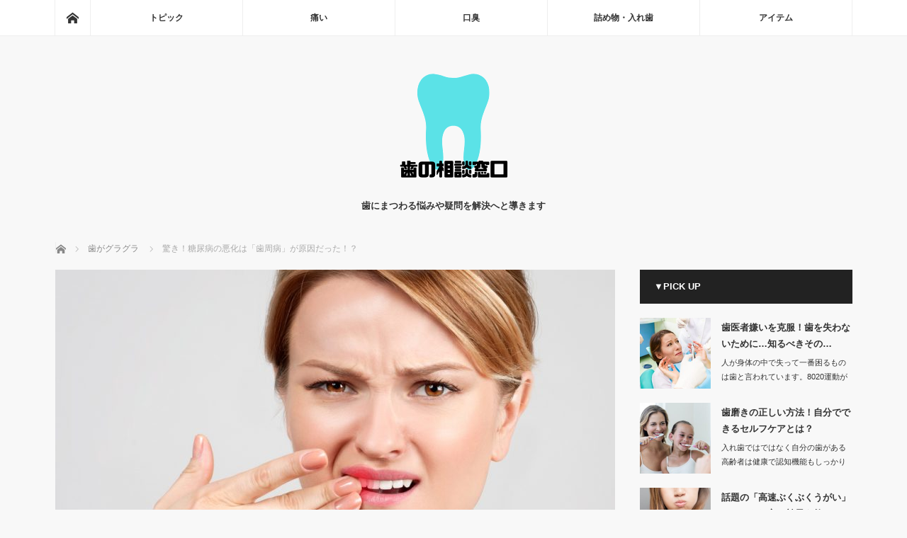

--- FILE ---
content_type: text/html; charset=UTF-8
request_url: https://nmodelmanagement.com/archives/539
body_size: 8705
content:
<!DOCTYPE html>
<html class="pc" lang="ja">
<head>
<meta charset="UTF-8">
<!--[if IE]><meta http-equiv="X-UA-Compatible" content="IE=edge"><![endif]-->
<meta name="viewport" content="width=device-width">
<title>驚き！糖尿病の悪化は「歯周病」が原因だった！？ | 歯の相談窓口</title>
<meta name="description" content="糖尿病を患っている際に、急に症状が悪化してしまったという経験はないでしょうか。実は食事を正しく摂って運動も毎日実施しているなど、医師の言いつけをよく守っていた場合でも悪化してしまう場合があります。">
<link rel="pingback" href="https://nmodelmanagement.com/xmlrpc.php">

<!-- All in One SEO Pack 3.3.3 によって Michael Torbert の Semper Fi Web Designob_start_detected [-1,-1] -->
<meta name="description"  content="糖尿病を患っている際に、急に症状が悪化してしまったという経験はないでしょうか。 実は食事を正しく摂って運動も毎日実施しているなど、医師の言いつけをよく守っていた場合でも悪化してしまう場合があります。 その最たるものには、歯周病が原因となっている例が挙げられます。" />

<script type="application/ld+json" class="aioseop-schema">{"@context":"https://schema.org","@graph":[{"@type":"Organization","@id":"https://nmodelmanagement.com/#organization","url":"https://nmodelmanagement.com/","name":"\u6b6f\u306e\u76f8\u8ac7\u7a93\u53e3","sameAs":[]},{"@type":"WebSite","@id":"https://nmodelmanagement.com/#website","url":"https://nmodelmanagement.com/","name":"\u6b6f\u306e\u76f8\u8ac7\u7a93\u53e3","publisher":{"@id":"https://nmodelmanagement.com/#organization"},"potentialAction":{"@type":"SearchAction","target":"https://nmodelmanagement.com/?s={search_term_string}","query-input":"required name=search_term_string"}},{"@type":"WebPage","@id":"https://nmodelmanagement.com/archives/539#webpage","url":"https://nmodelmanagement.com/archives/539","inLanguage":"ja","name":"\u9a5a\u304d\uff01\u7cd6\u5c3f\u75c5\u306e\u60aa\u5316\u306f\u300c\u6b6f\u5468\u75c5\u300d\u304c\u539f\u56e0\u3060\u3063\u305f\uff01\uff1f","isPartOf":{"@id":"https://nmodelmanagement.com/#website"},"image":{"@type":"ImageObject","@id":"https://nmodelmanagement.com/archives/539#primaryimage","url":"https://nmodelmanagement.com/wp-content/uploads/2019/12/shutterstock_658669405.jpg","width":1000,"height":677},"primaryImageOfPage":{"@id":"https://nmodelmanagement.com/archives/539#primaryimage"},"datePublished":"2019-12-10T10:04:05+00:00","dateModified":"2019-12-10T10:04:05+00:00"},{"@type":"Article","@id":"https://nmodelmanagement.com/archives/539#article","isPartOf":{"@id":"https://nmodelmanagement.com/archives/539#webpage"},"author":{"@id":"https://nmodelmanagement.com/archives/author/admin#author"},"headline":"\u9a5a\u304d\uff01\u7cd6\u5c3f\u75c5\u306e\u60aa\u5316\u306f\u300c\u6b6f\u5468\u75c5\u300d\u304c\u539f\u56e0\u3060\u3063\u305f\uff01\uff1f","datePublished":"2019-12-10T10:04:05+00:00","dateModified":"2019-12-10T10:04:05+00:00","commentCount":0,"mainEntityOfPage":{"@id":"https://nmodelmanagement.com/archives/539#webpage"},"publisher":{"@id":"https://nmodelmanagement.com/#organization"},"articleSection":"\u6b6f\u304c\u30b0\u30e9\u30b0\u30e9","image":{"@type":"ImageObject","@id":"https://nmodelmanagement.com/archives/539#primaryimage","url":"https://nmodelmanagement.com/wp-content/uploads/2019/12/shutterstock_658669405.jpg","width":1000,"height":677}},{"@type":"Person","@id":"https://nmodelmanagement.com/archives/author/admin#author","name":"admin","sameAs":[],"image":{"@type":"ImageObject","@id":"https://nmodelmanagement.com/#personlogo","url":"https://secure.gravatar.com/avatar/1eff565900b12e7fee1a9a0d88a39b2e?s=96&d=mm&r=g","width":96,"height":96,"caption":"admin"}}]}</script>
<link rel="canonical" href="https://nmodelmanagement.com/archives/539" />
<!-- All in One SEO Pack -->
<link rel='dns-prefetch' href='//s.w.org' />
<link rel="alternate" type="application/rss+xml" title="歯の相談窓口 &raquo; フィード" href="https://nmodelmanagement.com/feed" />
		<script type="text/javascript">
			window._wpemojiSettings = {"baseUrl":"https:\/\/s.w.org\/images\/core\/emoji\/12.0.0-1\/72x72\/","ext":".png","svgUrl":"https:\/\/s.w.org\/images\/core\/emoji\/12.0.0-1\/svg\/","svgExt":".svg","source":{"concatemoji":"https:\/\/nmodelmanagement.com\/wp-includes\/js\/wp-emoji-release.min.js?ver=5.2.23"}};
			!function(e,a,t){var n,r,o,i=a.createElement("canvas"),p=i.getContext&&i.getContext("2d");function s(e,t){var a=String.fromCharCode;p.clearRect(0,0,i.width,i.height),p.fillText(a.apply(this,e),0,0);e=i.toDataURL();return p.clearRect(0,0,i.width,i.height),p.fillText(a.apply(this,t),0,0),e===i.toDataURL()}function c(e){var t=a.createElement("script");t.src=e,t.defer=t.type="text/javascript",a.getElementsByTagName("head")[0].appendChild(t)}for(o=Array("flag","emoji"),t.supports={everything:!0,everythingExceptFlag:!0},r=0;r<o.length;r++)t.supports[o[r]]=function(e){if(!p||!p.fillText)return!1;switch(p.textBaseline="top",p.font="600 32px Arial",e){case"flag":return s([55356,56826,55356,56819],[55356,56826,8203,55356,56819])?!1:!s([55356,57332,56128,56423,56128,56418,56128,56421,56128,56430,56128,56423,56128,56447],[55356,57332,8203,56128,56423,8203,56128,56418,8203,56128,56421,8203,56128,56430,8203,56128,56423,8203,56128,56447]);case"emoji":return!s([55357,56424,55356,57342,8205,55358,56605,8205,55357,56424,55356,57340],[55357,56424,55356,57342,8203,55358,56605,8203,55357,56424,55356,57340])}return!1}(o[r]),t.supports.everything=t.supports.everything&&t.supports[o[r]],"flag"!==o[r]&&(t.supports.everythingExceptFlag=t.supports.everythingExceptFlag&&t.supports[o[r]]);t.supports.everythingExceptFlag=t.supports.everythingExceptFlag&&!t.supports.flag,t.DOMReady=!1,t.readyCallback=function(){t.DOMReady=!0},t.supports.everything||(n=function(){t.readyCallback()},a.addEventListener?(a.addEventListener("DOMContentLoaded",n,!1),e.addEventListener("load",n,!1)):(e.attachEvent("onload",n),a.attachEvent("onreadystatechange",function(){"complete"===a.readyState&&t.readyCallback()})),(n=t.source||{}).concatemoji?c(n.concatemoji):n.wpemoji&&n.twemoji&&(c(n.twemoji),c(n.wpemoji)))}(window,document,window._wpemojiSettings);
		</script>
		<style type="text/css">
img.wp-smiley,
img.emoji {
	display: inline !important;
	border: none !important;
	box-shadow: none !important;
	height: 1em !important;
	width: 1em !important;
	margin: 0 .07em !important;
	vertical-align: -0.1em !important;
	background: none !important;
	padding: 0 !important;
}
</style>
	<link rel='stylesheet' id='style-css'  href='https://nmodelmanagement.com/wp-content/themes/mag_tcd036/style.css?ver=3.0' type='text/css' media='screen' />
<link rel='stylesheet' id='wp-block-library-css'  href='https://nmodelmanagement.com/wp-includes/css/dist/block-library/style.min.css?ver=5.2.23' type='text/css' media='all' />
<script type='text/javascript' src='https://nmodelmanagement.com/wp-includes/js/jquery/jquery.js?ver=1.12.4-wp'></script>
<script type='text/javascript' src='https://nmodelmanagement.com/wp-includes/js/jquery/jquery-migrate.min.js?ver=1.4.1'></script>
<link rel='https://api.w.org/' href='https://nmodelmanagement.com/wp-json/' />
<link rel='shortlink' href='https://nmodelmanagement.com/?p=539' />
<link rel="alternate" type="application/json+oembed" href="https://nmodelmanagement.com/wp-json/oembed/1.0/embed?url=https%3A%2F%2Fnmodelmanagement.com%2Farchives%2F539" />
<link rel="alternate" type="text/xml+oembed" href="https://nmodelmanagement.com/wp-json/oembed/1.0/embed?url=https%3A%2F%2Fnmodelmanagement.com%2Farchives%2F539&#038;format=xml" />
		<style>
			.no-js img.lazyload { display: none; }
			figure.wp-block-image img.lazyloading { min-width: 150px; }
							.lazyload, .lazyloading { opacity: 0; }
				.lazyloaded {
					opacity: 1;
					transition: opacity 400ms;
					transition-delay: 0ms;
				}
					</style>
		
<script src="https://nmodelmanagement.com/wp-content/themes/mag_tcd036/js/jquery.easing.js?ver=3.0"></script>
<script src="https://nmodelmanagement.com/wp-content/themes/mag_tcd036/js/jscript.js?ver=3.0"></script>
<script src="https://nmodelmanagement.com/wp-content/themes/mag_tcd036/js/comment.js?ver=3.0"></script>
<script src="https://nmodelmanagement.com/wp-content/themes/mag_tcd036/js/header_fix.js?ver=3.0"></script>

<link rel="stylesheet" media="screen and (max-width:770px)" href="https://nmodelmanagement.com/wp-content/themes/mag_tcd036/responsive.css?ver=3.0">
<link rel="stylesheet" media="screen and (max-width:770px)" href="https://nmodelmanagement.com/wp-content/themes/mag_tcd036/footer-bar.css?ver=3.0">

<link rel="stylesheet" href="https://nmodelmanagement.com/wp-content/themes/mag_tcd036/japanese.css?ver=3.0">

<!--[if lt IE 9]>
<script src="https://nmodelmanagement.com/wp-content/themes/mag_tcd036/js/html5.js?ver=3.0"></script>
<![endif]-->

<style type="text/css">



.side_headline, #copyright, .page_navi span.current, .archive_headline, #pickup_post .headline, #related_post .headline, #comment_headline, .post_list .category a, #footer_post_list .category a, .mobile .footer_headline, #page_title
 { background-color:#222222; }

a:hover, #comment_header ul li a:hover, .post_content a
 { color:#5CE1E6; }
.post_content .q_button { color:#fff; }
.pc #global_menu > ul > li a:hover, .pc #global_menu > ul > li.active > a, .pc #global_menu ul ul a, #return_top a:hover, .next_page_link a:hover, .page_navi a:hover, .collapse_category_list li a:hover .count,
  #wp-calendar td a:hover, #wp-calendar #prev a:hover, #wp-calendar #next a:hover, .widget_search #search-btn input:hover, .widget_search #searchsubmit:hover, .side_widget.google_search #searchsubmit:hover,
   #submit_comment:hover, #comment_header ul li a:hover, #comment_header ul li.comment_switch_active a, #comment_header #comment_closed p, #post_pagination a:hover, #post_pagination p, a.menu_button:hover
    { background-color:#5CE1E6; }

.pc #global_menu_wrap .home_menu:hover { background:#5CE1E6 url(https://nmodelmanagement.com/wp-content/themes/mag_tcd036/img/header/home.png) no-repeat center; }
.pc #global_menu > ul > li a:hover, .pc #global_menu > ul > li.active > a { border-color:#5CE1E6; }

.mobile #global_menu li a:hover, .mobile #global_menu_wrap .home_menu:hover { background-color:#5CE1E6 !important; }

#comment_textarea textarea:focus, #guest_info input:focus, #comment_header ul li a:hover, #comment_header ul li.comment_switch_active a, #comment_header #comment_closed p
 { border-color:#5CE1E6; }

#comment_header ul li.comment_switch_active a:after, #comment_header #comment_closed p:after
 { border-color:#5CE1E6 transparent transparent transparent; }

.pc #global_menu ul ul a:hover
 { background-color:#4AB6BA; }

.user_sns li a:hover
 { background-color:#5CE1E6; border-color:#5CE1E6; }

.collapse_category_list li a:before
 { border-color: transparent transparent transparent #5CE1E6; }

#previous_next_post .prev_post:hover, #previous_next_post .next_post:hover
 { background-color:#5CE1E6 !important; }

#footer_post_list .title { color:#FFFFFF; background:rgba(0,0,0,0.4); }

#post_title { font-size:21px; }
.post_content { font-size:14px; }


</style>


<style type="text/css"></style></head>
<body class="post-template-default single single-post postid-539 single-format-standard">

 <!-- global menu -->
  <div id="global_menu_wrap">
  <div id="global_menu" class="clearfix">
   <a class="home_menu" href="https://nmodelmanagement.com/"><span>ホーム</span></a>
   <ul id="menu-%e3%83%a1%e3%83%8b%e3%83%a5%e3%83%bc" class="menu"><li id="menu-item-743" class="menu-item menu-item-type-taxonomy menu-item-object-category menu-item-743"><a href="https://nmodelmanagement.com/archives/category/%e3%83%88%e3%83%94%e3%83%83%e3%82%af">トピック</a></li>
<li id="menu-item-738" class="menu-item menu-item-type-taxonomy menu-item-object-category menu-item-has-children menu-item-738"><a href="https://nmodelmanagement.com/archives/category/%e7%97%9b%e3%81%84">痛い</a>
<ul class="sub-menu">
	<li id="menu-item-737" class="menu-item menu-item-type-taxonomy menu-item-object-category menu-item-737"><a href="https://nmodelmanagement.com/archives/category/%e3%81%97%e3%81%bf%e3%82%8b">しみる</a></li>
	<li id="menu-item-740" class="menu-item menu-item-type-taxonomy menu-item-object-category current-post-ancestor current-menu-parent current-post-parent menu-item-740"><a href="https://nmodelmanagement.com/archives/category/%e6%ad%af%e3%81%8c%e3%82%b0%e3%83%a9%e3%82%b0%e3%83%a9">歯がグラグラ</a></li>
</ul>
</li>
<li id="menu-item-739" class="menu-item menu-item-type-taxonomy menu-item-object-category menu-item-739"><a href="https://nmodelmanagement.com/archives/category/%e5%8f%a3%e8%87%ad">口臭</a></li>
<li id="menu-item-741" class="menu-item menu-item-type-taxonomy menu-item-object-category menu-item-741"><a href="https://nmodelmanagement.com/archives/category/%e8%a9%b0%e3%82%81%e7%89%a9%e3%83%bb%e5%85%a5%e3%82%8c%e6%ad%af">詰め物・入れ歯</a></li>
<li id="menu-item-742" class="menu-item menu-item-type-taxonomy menu-item-object-category menu-item-742"><a href="https://nmodelmanagement.com/archives/category/%e3%82%a2%e3%82%a4%e3%83%86%e3%83%a0">アイテム</a></li>
</ul>  </div>
 </div>
 
 <div id="header">

  <!-- logo -->
  <div id='logo_image'>
<h1 id="logo"><a href=" https://nmodelmanagement.com/" title="歯の相談窓口" data-label="歯の相談窓口"><img  alt="歯の相談窓口" title="歯の相談窓口" data-src="https://nmodelmanagement.com/wp-content/uploads/tcd-w/logo.png?1770023926" class="lazyload" src="[data-uri]" /><noscript><img src="https://nmodelmanagement.com/wp-content/uploads/tcd-w/logo.png?1770023926" alt="歯の相談窓口" title="歯の相談窓口" /></noscript></a></h1>
</div>

    <h2 id="site_description">歯にまつわる悩みや疑問を解決へと導きます</h2>
  
    <a href="#" class="menu_button"><span>menu</span></a>
  
 </div><!-- END #header -->

 <div id="main_contents" class="clearfix">

  <!-- bread crumb -->
    
<ul id="bread_crumb" class="clearfix">
 <li itemscope="itemscope" itemtype="http://data-vocabulary.org/Breadcrumb" class="home"><a itemprop="url" href="https://nmodelmanagement.com/"><span itemprop="title">ホーム</span></a></li>

 <li itemscope="itemscope" itemtype="http://data-vocabulary.org/Breadcrumb">
     <a itemprop="url" href="https://nmodelmanagement.com/archives/category/%e6%ad%af%e3%81%8c%e3%82%b0%e3%83%a9%e3%82%b0%e3%83%a9"><span itemprop="title">歯がグラグラ</span></a>
       </li>
 <li class="last">驚き！糖尿病の悪化は「歯周病」が原因だった！？</li>

</ul>
  
<div id="main_col">

 
 <div id="article">

      <div id="post_image">
   <img width="790" height="480"   alt="" data-src="https://nmodelmanagement.com/wp-content/uploads/2019/12/shutterstock_658669405-790x480.jpg" class="attachment-size3 size-size3 wp-post-image lazyload" src="[data-uri]" /><noscript><img width="790" height="480" src="https://nmodelmanagement.com/wp-content/uploads/2019/12/shutterstock_658669405-790x480.jpg" class="attachment-size3 size-size3 wp-post-image" alt="" /></noscript>  </div>
    
  <div id="post_meta_top" class="clearfix">
        </div>

  <h2 id="post_title">驚き！糖尿病の悪化は「歯周病」が原因だった！？</h2>

  <div class="post_content clearfix">
   <p>糖尿病を患っている際に、急に症状が悪化してしまったという経験はないでしょうか。</p>
<p>実は食事を正しく摂って運動も毎日実施しているなど、医師の言いつけをよく守っていた場合でも悪化してしまう場合があります。</p>
<p>その最たるものには、歯周病が原因となっている例が挙げられます。</p>
<p>あまり知られていませんが、歯周病には糖尿病の治療に使われるインスリンの効果を邪魔する働きが備わっているんです。</p>
<p>そのため糖尿病の治療を続けていたとしても、効果が出るどころか、逆に悪くなってしまうことも考えられます。</p>
<p>対処方法は簡潔に言うならば、歯医者に行く習慣を身につければいいだけなので簡単です。</p>
<p>たとえ歯周病と診断されても、治療のために年に数回ほど歯医者に通ったり、歯科医に言われた通りに歯磨きしていれば対処できます。</p>
     </div>

    <div id="single_share" class="clearfix">
   
<!--Type1-->

<div id="share_top1">

 

<div class="sns">
<ul class="type1 clearfix">
<!--Twitterボタン-->
<li class="twitter">
<a href="http://twitter.com/share?text=%E9%A9%9A%E3%81%8D%EF%BC%81%E7%B3%96%E5%B0%BF%E7%97%85%E3%81%AE%E6%82%AA%E5%8C%96%E3%81%AF%E3%80%8C%E6%AD%AF%E5%91%A8%E7%97%85%E3%80%8D%E3%81%8C%E5%8E%9F%E5%9B%A0%E3%81%A0%E3%81%A3%E3%81%9F%EF%BC%81%EF%BC%9F&url=https%3A%2F%2Fnmodelmanagement.com%2Farchives%2F539&via=&tw_p=tweetbutton&related=" onclick="javascript:window.open(this.href, '', 'menubar=no,toolbar=no,resizable=yes,scrollbars=yes,height=400,width=600');return false;"><i class="icon-twitter"></i><span class="ttl">Tweet</span><span class="share-count"></span></a></li>

<!--Facebookボタン-->
<li class="facebook">
<a href="//www.facebook.com/sharer/sharer.php?u=https://nmodelmanagement.com/archives/539&amp;t=%E9%A9%9A%E3%81%8D%EF%BC%81%E7%B3%96%E5%B0%BF%E7%97%85%E3%81%AE%E6%82%AA%E5%8C%96%E3%81%AF%E3%80%8C%E6%AD%AF%E5%91%A8%E7%97%85%E3%80%8D%E3%81%8C%E5%8E%9F%E5%9B%A0%E3%81%A0%E3%81%A3%E3%81%9F%EF%BC%81%EF%BC%9F" class="facebook-btn-icon-link" target="blank" rel="nofollow"><i class="icon-facebook"></i><span class="ttl">Share</span><span class="share-count"></span></a></li>

<!--Google+ボタン-->
<li class="googleplus">
<a href="https://plus.google.com/share?url=https%3A%2F%2Fnmodelmanagement.com%2Farchives%2F539" onclick="javascript:window.open(this.href, '', 'menubar=no,toolbar=no,resizable=yes,scrollbars=yes,height=600,width=500');return false;"><i class="icon-google-plus"></i><span class="ttl">+1</span><span class="share-count"></span></a></li>

<!--Hatebuボタン-->
<li class="hatebu">
<a href="http://b.hatena.ne.jp/add?mode=confirm&url=https%3A%2F%2Fnmodelmanagement.com%2Farchives%2F539" onclick="javascript:window.open(this.href, '', 'menubar=no,toolbar=no,resizable=yes,scrollbars=yes,height=400,width=510');return false;" ><i class="icon-hatebu"></i><span class="ttl">Hatena</span><span class="share-count"></span></a></li>

<!--Pocketボタン-->
<li class="pocket">
<a href="http://getpocket.com/edit?url=https%3A%2F%2Fnmodelmanagement.com%2Farchives%2F539&title=%E9%A9%9A%E3%81%8D%EF%BC%81%E7%B3%96%E5%B0%BF%E7%97%85%E3%81%AE%E6%82%AA%E5%8C%96%E3%81%AF%E3%80%8C%E6%AD%AF%E5%91%A8%E7%97%85%E3%80%8D%E3%81%8C%E5%8E%9F%E5%9B%A0%E3%81%A0%E3%81%A3%E3%81%9F%EF%BC%81%EF%BC%9F" target="blank"><i class="icon-pocket"></i><span class="ttl">Pocket</span><span class="share-count"></span></a></li>

<!--RSSボタン-->
<li class="rss">
<a href="https://nmodelmanagement.com/feed" target="blank"><i class="icon-rss"></i><span class="ttl">RSS</span></a></li>

<!--Feedlyボタン-->
<li class="feedly">
<a href="http://feedly.com/index.html#subscription%2Ffeed%2Fhttps://nmodelmanagement.com/feed" target="blank"><i class="icon-feedly"></i><span class="ttl">feedly</span><span class="share-count"></span></a></li>

<!--Pinterestボタン-->
<li class="pinterest">
<a rel="nofollow" target="_blank" href="https://www.pinterest.com/pin/create/button/?url=https%3A%2F%2Fnmodelmanagement.com%2Farchives%2F539&media=https://nmodelmanagement.com/wp-content/uploads/2019/12/shutterstock_658669405.jpg&description=%E9%A9%9A%E3%81%8D%EF%BC%81%E7%B3%96%E5%B0%BF%E7%97%85%E3%81%AE%E6%82%AA%E5%8C%96%E3%81%AF%E3%80%8C%E6%AD%AF%E5%91%A8%E7%97%85%E3%80%8D%E3%81%8C%E5%8E%9F%E5%9B%A0%E3%81%A0%E3%81%A3%E3%81%9F%EF%BC%81%EF%BC%9F"><i class="icon-pinterest"></i><span class="ttl">Pin&nbsp;it</span></a></li>

</ul>
</div>

</div>


<!--Type2-->

<!--Type3-->

<!--Type4-->

<!--Type5-->
  </div>
  
  
    <div id="previous_next_post" class="clearfix">
   <a class='prev_post' href='https://nmodelmanagement.com/archives/540' title='知ってた？歯周病と心臓病には深～い関係があるんです。'><p class='clearfix'><img width="200" height="200"   alt="" data-srcset="https://nmodelmanagement.com/wp-content/uploads/2019/12/shutterstock_658669405-200x200.jpg 200w, https://nmodelmanagement.com/wp-content/uploads/2019/12/shutterstock_658669405-150x150.jpg 150w, https://nmodelmanagement.com/wp-content/uploads/2019/12/shutterstock_658669405-300x300.jpg 300w, https://nmodelmanagement.com/wp-content/uploads/2019/12/shutterstock_658669405-120x120.jpg 120w" sizes="(max-width: 200px) 100vw, 200px" data-src="https://nmodelmanagement.com/wp-content/uploads/2019/12/shutterstock_658669405-200x200.jpg" class="attachment-size1 size-size1 wp-post-image lazyload" src="[data-uri]" /><noscript><img width="200" height="200"   alt="" data-srcset="https://nmodelmanagement.com/wp-content/uploads/2019/12/shutterstock_658669405-200x200.jpg 200w, https://nmodelmanagement.com/wp-content/uploads/2019/12/shutterstock_658669405-150x150.jpg 150w, https://nmodelmanagement.com/wp-content/uploads/2019/12/shutterstock_658669405-300x300.jpg 300w, https://nmodelmanagement.com/wp-content/uploads/2019/12/shutterstock_658669405-120x120.jpg 120w" sizes="(max-width: 200px) 100vw, 200px" data-src="https://nmodelmanagement.com/wp-content/uploads/2019/12/shutterstock_658669405-200x200.jpg" class="attachment-size1 size-size1 wp-post-image lazyload" src="[data-uri]" /><noscript><img width="200" height="200" src="https://nmodelmanagement.com/wp-content/uploads/2019/12/shutterstock_658669405-200x200.jpg" class="attachment-size1 size-size1 wp-post-image" alt="" srcset="https://nmodelmanagement.com/wp-content/uploads/2019/12/shutterstock_658669405-200x200.jpg 200w, https://nmodelmanagement.com/wp-content/uploads/2019/12/shutterstock_658669405-150x150.jpg 150w, https://nmodelmanagement.com/wp-content/uploads/2019/12/shutterstock_658669405-300x300.jpg 300w, https://nmodelmanagement.com/wp-content/uploads/2019/12/shutterstock_658669405-120x120.jpg 120w" sizes="(max-width: 200px) 100vw, 200px" /></noscript></noscript><span class='title'>知ってた？歯周病と心臓病には深～い関係があるんです。</span></p></a>
<a class='next_post' href='https://nmodelmanagement.com/archives/538' title='知ってた？歯周病と糖尿病には深～い関係があるんです。'><p class='clearfix'><img width="200" height="200"   alt="" data-srcset="https://nmodelmanagement.com/wp-content/uploads/2019/12/shutterstock_658669405-200x200.jpg 200w, https://nmodelmanagement.com/wp-content/uploads/2019/12/shutterstock_658669405-150x150.jpg 150w, https://nmodelmanagement.com/wp-content/uploads/2019/12/shutterstock_658669405-300x300.jpg 300w, https://nmodelmanagement.com/wp-content/uploads/2019/12/shutterstock_658669405-120x120.jpg 120w" sizes="(max-width: 200px) 100vw, 200px" data-src="https://nmodelmanagement.com/wp-content/uploads/2019/12/shutterstock_658669405-200x200.jpg" class="attachment-size1 size-size1 wp-post-image lazyload" src="[data-uri]" /><noscript><img width="200" height="200"   alt="" data-srcset="https://nmodelmanagement.com/wp-content/uploads/2019/12/shutterstock_658669405-200x200.jpg 200w, https://nmodelmanagement.com/wp-content/uploads/2019/12/shutterstock_658669405-150x150.jpg 150w, https://nmodelmanagement.com/wp-content/uploads/2019/12/shutterstock_658669405-300x300.jpg 300w, https://nmodelmanagement.com/wp-content/uploads/2019/12/shutterstock_658669405-120x120.jpg 120w" sizes="(max-width: 200px) 100vw, 200px" data-src="https://nmodelmanagement.com/wp-content/uploads/2019/12/shutterstock_658669405-200x200.jpg" class="attachment-size1 size-size1 wp-post-image lazyload" src="[data-uri]" /><noscript><img width="200" height="200" src="https://nmodelmanagement.com/wp-content/uploads/2019/12/shutterstock_658669405-200x200.jpg" class="attachment-size1 size-size1 wp-post-image" alt="" srcset="https://nmodelmanagement.com/wp-content/uploads/2019/12/shutterstock_658669405-200x200.jpg 200w, https://nmodelmanagement.com/wp-content/uploads/2019/12/shutterstock_658669405-150x150.jpg 150w, https://nmodelmanagement.com/wp-content/uploads/2019/12/shutterstock_658669405-300x300.jpg 300w, https://nmodelmanagement.com/wp-content/uploads/2019/12/shutterstock_658669405-120x120.jpg 120w" sizes="(max-width: 200px) 100vw, 200px" /></noscript></noscript><span class='title'>知ってた？歯周病と糖尿病には深～い関係があるんです。</span></p></a>
  </div>
  
 </div><!-- END #article -->

 <!-- banner1 -->
 
 
 
 
 
 <!-- banner2 -->
 
</div><!-- END #main_col -->


  <div id="side_col">
  <div class="side_widget clearfix styled_post_list1_widget" id="styled_post_list1_widget-4">
<h3 class="side_headline">▼PICK UP</h3><ol class="styled_post_list1">
 <li class="clearfix">
   <a class="image" href="https://nmodelmanagement.com/archives/466"><img width="200" height="200"   alt="" data-srcset="https://nmodelmanagement.com/wp-content/uploads/2019/12/shutterstock_196604429-200x200.jpg 200w, https://nmodelmanagement.com/wp-content/uploads/2019/12/shutterstock_196604429-150x150.jpg 150w, https://nmodelmanagement.com/wp-content/uploads/2019/12/shutterstock_196604429-300x300.jpg 300w, https://nmodelmanagement.com/wp-content/uploads/2019/12/shutterstock_196604429-120x120.jpg 120w" sizes="(max-width: 200px) 100vw, 200px" data-src="https://nmodelmanagement.com/wp-content/uploads/2019/12/shutterstock_196604429-200x200.jpg" class="attachment-size1 size-size1 wp-post-image lazyload" src="[data-uri]" /><noscript><img width="200" height="200" src="https://nmodelmanagement.com/wp-content/uploads/2019/12/shutterstock_196604429-200x200.jpg" class="attachment-size1 size-size1 wp-post-image" alt="" srcset="https://nmodelmanagement.com/wp-content/uploads/2019/12/shutterstock_196604429-200x200.jpg 200w, https://nmodelmanagement.com/wp-content/uploads/2019/12/shutterstock_196604429-150x150.jpg 150w, https://nmodelmanagement.com/wp-content/uploads/2019/12/shutterstock_196604429-300x300.jpg 300w, https://nmodelmanagement.com/wp-content/uploads/2019/12/shutterstock_196604429-120x120.jpg 120w" sizes="(max-width: 200px) 100vw, 200px" /></noscript></a>   <div class="info">
        <a class="title" href="https://nmodelmanagement.com/archives/466">歯医者嫌いを克服！歯を失わないために…知るべきその…</a>
    <p class="excerpt"><a href="https://nmodelmanagement.com/archives/466">人が身体の中で失って一番困るものは歯と言われています。8020運動が注目され…</a></p>   </div>
 </li>
 <li class="clearfix">
   <a class="image" href="https://nmodelmanagement.com/archives/460"><img width="200" height="200"   alt="" data-srcset="https://nmodelmanagement.com/wp-content/uploads/2019/12/shutterstock_570427855-200x200.jpg 200w, https://nmodelmanagement.com/wp-content/uploads/2019/12/shutterstock_570427855-150x150.jpg 150w, https://nmodelmanagement.com/wp-content/uploads/2019/12/shutterstock_570427855-300x300.jpg 300w, https://nmodelmanagement.com/wp-content/uploads/2019/12/shutterstock_570427855-120x120.jpg 120w" sizes="(max-width: 200px) 100vw, 200px" data-src="https://nmodelmanagement.com/wp-content/uploads/2019/12/shutterstock_570427855-200x200.jpg" class="attachment-size1 size-size1 wp-post-image lazyload" src="[data-uri]" /><noscript><img width="200" height="200" src="https://nmodelmanagement.com/wp-content/uploads/2019/12/shutterstock_570427855-200x200.jpg" class="attachment-size1 size-size1 wp-post-image" alt="" srcset="https://nmodelmanagement.com/wp-content/uploads/2019/12/shutterstock_570427855-200x200.jpg 200w, https://nmodelmanagement.com/wp-content/uploads/2019/12/shutterstock_570427855-150x150.jpg 150w, https://nmodelmanagement.com/wp-content/uploads/2019/12/shutterstock_570427855-300x300.jpg 300w, https://nmodelmanagement.com/wp-content/uploads/2019/12/shutterstock_570427855-120x120.jpg 120w" sizes="(max-width: 200px) 100vw, 200px" /></noscript></a>   <div class="info">
        <a class="title" href="https://nmodelmanagement.com/archives/460">歯磨きの正しい方法！自分でできるセルフケアとは？</a>
    <p class="excerpt"><a href="https://nmodelmanagement.com/archives/460">入れ歯ではではなく自分の歯がある高齢者は健康で認知機能もしっかりされている方が多…</a></p>   </div>
 </li>
 <li class="clearfix">
   <a class="image" href="https://nmodelmanagement.com/archives/462"><img width="200" height="200"   alt="" data-srcset="https://nmodelmanagement.com/wp-content/uploads/2019/12/shutterstock_620236460-200x200.jpg 200w, https://nmodelmanagement.com/wp-content/uploads/2019/12/shutterstock_620236460-150x150.jpg 150w, https://nmodelmanagement.com/wp-content/uploads/2019/12/shutterstock_620236460-300x300.jpg 300w, https://nmodelmanagement.com/wp-content/uploads/2019/12/shutterstock_620236460-120x120.jpg 120w" sizes="(max-width: 200px) 100vw, 200px" data-src="https://nmodelmanagement.com/wp-content/uploads/2019/12/shutterstock_620236460-200x200.jpg" class="attachment-size1 size-size1 wp-post-image lazyload" src="[data-uri]" /><noscript><img width="200" height="200" src="https://nmodelmanagement.com/wp-content/uploads/2019/12/shutterstock_620236460-200x200.jpg" class="attachment-size1 size-size1 wp-post-image" alt="" srcset="https://nmodelmanagement.com/wp-content/uploads/2019/12/shutterstock_620236460-200x200.jpg 200w, https://nmodelmanagement.com/wp-content/uploads/2019/12/shutterstock_620236460-150x150.jpg 150w, https://nmodelmanagement.com/wp-content/uploads/2019/12/shutterstock_620236460-300x300.jpg 300w, https://nmodelmanagement.com/wp-content/uploads/2019/12/shutterstock_620236460-120x120.jpg 120w" sizes="(max-width: 200px) 100vw, 200px" /></noscript></a>   <div class="info">
        <a class="title" href="https://nmodelmanagement.com/archives/462">話題の「高速ぶくぶくうがい」とは？やり方と効果を教…</a>
    <p class="excerpt"><a href="https://nmodelmanagement.com/archives/462">しっかりと歯を磨いたつもりでも、歯間に食べカスや歯磨き粉が残っているものです。…</a></p>   </div>
 </li>
 <li class="clearfix">
   <a class="image" href="https://nmodelmanagement.com/archives/459"><img width="200" height="200"   alt="" data-srcset="https://nmodelmanagement.com/wp-content/uploads/2019/12/shutterstock_497265868-200x200.jpg 200w, https://nmodelmanagement.com/wp-content/uploads/2019/12/shutterstock_497265868-150x150.jpg 150w, https://nmodelmanagement.com/wp-content/uploads/2019/12/shutterstock_497265868-300x300.jpg 300w, https://nmodelmanagement.com/wp-content/uploads/2019/12/shutterstock_497265868-120x120.jpg 120w" sizes="(max-width: 200px) 100vw, 200px" data-src="https://nmodelmanagement.com/wp-content/uploads/2019/12/shutterstock_497265868-200x200.jpg" class="attachment-size1 size-size1 wp-post-image lazyload" src="[data-uri]" /><noscript><img width="200" height="200" src="https://nmodelmanagement.com/wp-content/uploads/2019/12/shutterstock_497265868-200x200.jpg" class="attachment-size1 size-size1 wp-post-image" alt="" srcset="https://nmodelmanagement.com/wp-content/uploads/2019/12/shutterstock_497265868-200x200.jpg 200w, https://nmodelmanagement.com/wp-content/uploads/2019/12/shutterstock_497265868-150x150.jpg 150w, https://nmodelmanagement.com/wp-content/uploads/2019/12/shutterstock_497265868-300x300.jpg 300w, https://nmodelmanagement.com/wp-content/uploads/2019/12/shutterstock_497265868-120x120.jpg 120w" sizes="(max-width: 200px) 100vw, 200px" /></noscript></a>   <div class="info">
        <a class="title" href="https://nmodelmanagement.com/archives/459">歯が抜けたらどうなる？治療方法について調べてみた！…</a>
    <p class="excerpt"><a href="https://nmodelmanagement.com/archives/459">歯は私たちの健康な生活に欠かせないものですが、何らかの理由により抜けてしまうこと…</a></p>   </div>
 </li>
 <li class="clearfix">
   <a class="image" href="https://nmodelmanagement.com/archives/463"><img width="200" height="200"   alt="" data-srcset="https://nmodelmanagement.com/wp-content/uploads/2019/12/shutterstock_1055881502-200x200.jpg 200w, https://nmodelmanagement.com/wp-content/uploads/2019/12/shutterstock_1055881502-150x150.jpg 150w, https://nmodelmanagement.com/wp-content/uploads/2019/12/shutterstock_1055881502-300x300.jpg 300w, https://nmodelmanagement.com/wp-content/uploads/2019/12/shutterstock_1055881502-120x120.jpg 120w" sizes="(max-width: 200px) 100vw, 200px" data-src="https://nmodelmanagement.com/wp-content/uploads/2019/12/shutterstock_1055881502-200x200.jpg" class="attachment-size1 size-size1 wp-post-image lazyload" src="[data-uri]" /><noscript><img width="200" height="200" src="https://nmodelmanagement.com/wp-content/uploads/2019/12/shutterstock_1055881502-200x200.jpg" class="attachment-size1 size-size1 wp-post-image" alt="" srcset="https://nmodelmanagement.com/wp-content/uploads/2019/12/shutterstock_1055881502-200x200.jpg 200w, https://nmodelmanagement.com/wp-content/uploads/2019/12/shutterstock_1055881502-150x150.jpg 150w, https://nmodelmanagement.com/wp-content/uploads/2019/12/shutterstock_1055881502-300x300.jpg 300w, https://nmodelmanagement.com/wp-content/uploads/2019/12/shutterstock_1055881502-120x120.jpg 120w" sizes="(max-width: 200px) 100vw, 200px" /></noscript></a>   <div class="info">
        <a class="title" href="https://nmodelmanagement.com/archives/463">歯がむずむず…うずく症状はあの病だった！？</a>
    <p class="excerpt"><a href="https://nmodelmanagement.com/archives/463">歯がむずむずとしたり、うずいたりする症状を感じたことがある方は少なくないのではな…</a></p>   </div>
 </li>
 <li class="clearfix">
   <a class="image" href="https://nmodelmanagement.com/archives/464"><img width="200" height="200"   alt="" data-srcset="https://nmodelmanagement.com/wp-content/uploads/2019/12/shutterstock_1560071456-200x200.jpg 200w, https://nmodelmanagement.com/wp-content/uploads/2019/12/shutterstock_1560071456-150x150.jpg 150w, https://nmodelmanagement.com/wp-content/uploads/2019/12/shutterstock_1560071456-300x300.jpg 300w, https://nmodelmanagement.com/wp-content/uploads/2019/12/shutterstock_1560071456-120x120.jpg 120w" sizes="(max-width: 200px) 100vw, 200px" data-src="https://nmodelmanagement.com/wp-content/uploads/2019/12/shutterstock_1560071456-200x200.jpg" class="attachment-size1 size-size1 wp-post-image lazyload" src="[data-uri]" /><noscript><img width="200" height="200" src="https://nmodelmanagement.com/wp-content/uploads/2019/12/shutterstock_1560071456-200x200.jpg" class="attachment-size1 size-size1 wp-post-image" alt="" srcset="https://nmodelmanagement.com/wp-content/uploads/2019/12/shutterstock_1560071456-200x200.jpg 200w, https://nmodelmanagement.com/wp-content/uploads/2019/12/shutterstock_1560071456-150x150.jpg 150w, https://nmodelmanagement.com/wp-content/uploads/2019/12/shutterstock_1560071456-300x300.jpg 300w, https://nmodelmanagement.com/wp-content/uploads/2019/12/shutterstock_1560071456-120x120.jpg 120w" sizes="(max-width: 200px) 100vw, 200px" /></noscript></a>   <div class="info">
        <a class="title" href="https://nmodelmanagement.com/archives/464">話題の「毒出しうがい」とは？やり方と効果を教えます…</a>
    <p class="excerpt"><a href="https://nmodelmanagement.com/archives/464">毒出しうがいが話題となっていますが、これにはコツがあって少量のお水を口に含むとこ…</a></p>   </div>
 </li>
</ol>
</div>
<div class="side_widget clearfix styled_post_list2_widget" id="styled_post_list2_widget-6">
<h3 class="side_headline">▼NEW</h3><ol class="styled_post_list2">
 <li>
   <a class="title" href="https://nmodelmanagement.com/archives/557">気になる入れ歯のこと。保険と自費の違いは何？</a>
 </li>
 <li>
   <a class="title" href="https://nmodelmanagement.com/archives/476">虫歯で歯がしみるってホント？その原因と対策とは？</a>
 </li>
 <li>
   <a class="title" href="https://nmodelmanagement.com/archives/533">絶対NG！歯がグラグラする時にやりがちな”あの行為”は危険で…</a>
 </li>
</ol>
</div>
<div class="side_widget clearfix widget_categories" id="categories-6">
<h3 class="side_headline">▼CATEGORY</h3>		<ul>
				<li class="cat-item cat-item-17"><a href="https://nmodelmanagement.com/archives/category/%e3%81%97%e3%81%bf%e3%82%8b">しみる</a> (24)
</li>
	<li class="cat-item cat-item-18"><a href="https://nmodelmanagement.com/archives/category/%e7%97%9b%e3%81%84">痛い</a> (25)
</li>
	<li class="cat-item cat-item-19"><a href="https://nmodelmanagement.com/archives/category/%e5%8f%a3%e8%87%ad">口臭</a> (16)
</li>
	<li class="cat-item cat-item-20"><a href="https://nmodelmanagement.com/archives/category/%e6%ad%af%e3%81%8c%e3%82%b0%e3%83%a9%e3%82%b0%e3%83%a9">歯がグラグラ</a> (15)
</li>
	<li class="cat-item cat-item-21"><a href="https://nmodelmanagement.com/archives/category/%e8%a9%b0%e3%82%81%e7%89%a9%e3%83%bb%e5%85%a5%e3%82%8c%e6%ad%af">詰め物・入れ歯</a> (18)
</li>
	<li class="cat-item cat-item-22"><a href="https://nmodelmanagement.com/archives/category/%e3%82%a2%e3%82%a4%e3%83%86%e3%83%a0">アイテム</a> (22)
</li>
	<li class="cat-item cat-item-16"><a href="https://nmodelmanagement.com/archives/category/%e3%83%88%e3%83%94%e3%83%83%e3%82%af">トピック</a> (10)
</li>
		</ul>
			</div>
	     
                    
     </div>
 


  </div><!-- END #main_contents -->

  <ol id="footer_post_list" class="clearfix">
    <li class="num1">
   <a class="image" href="https://nmodelmanagement.com/archives/575"><img width="500" height="300"   alt="" data-src="https://nmodelmanagement.com/wp-content/uploads/2019/12/shutterstock_1044081388-500x300.jpg" class="attachment-size2 size-size2 wp-post-image lazyload" src="[data-uri]" /><noscript><img width="500" height="300" src="https://nmodelmanagement.com/wp-content/uploads/2019/12/shutterstock_1044081388-500x300.jpg" class="attachment-size2 size-size2 wp-post-image" alt="" /></noscript></a>
   <p class="category"><a href="https://nmodelmanagement.com/archives/category/%e3%82%a2%e3%82%a4%e3%83%86%e3%83%a0" style="background-color:#222222;">アイテム</a></p>
   <a class="title" href="https://nmodelmanagement.com/archives/575"><span>歯周病になりたくない！予防で人気の「ガム」は？【BEST３】</span></a>
  </li>
    <li class="num2">
   <a class="image" href="https://nmodelmanagement.com/archives/557"><img width="500" height="300"   alt="" data-src="https://nmodelmanagement.com/wp-content/uploads/2019/12/shutterstock_1234784962-500x300.jpg" class="attachment-size2 size-size2 wp-post-image lazyload" src="[data-uri]" /><noscript><img width="500" height="300" src="https://nmodelmanagement.com/wp-content/uploads/2019/12/shutterstock_1234784962-500x300.jpg" class="attachment-size2 size-size2 wp-post-image" alt="" /></noscript></a>
   <p class="category"><a href="https://nmodelmanagement.com/archives/category/%e8%a9%b0%e3%82%81%e7%89%a9%e3%83%bb%e5%85%a5%e3%82%8c%e6%ad%af" style="background-color:#222222;">詰め物・入れ歯</a></p>
   <a class="title" href="https://nmodelmanagement.com/archives/557"><span>気になる入れ歯のこと。保険と自費の違いは何？</span></a>
  </li>
    <li class="num3">
   <a class="image" href="https://nmodelmanagement.com/archives/533"><img width="500" height="300"   alt="" data-src="https://nmodelmanagement.com/wp-content/uploads/2019/12/shutterstock_658669405-500x300.jpg" class="attachment-size2 size-size2 wp-post-image lazyload" src="[data-uri]" /><noscript><img width="500" height="300" src="https://nmodelmanagement.com/wp-content/uploads/2019/12/shutterstock_658669405-500x300.jpg" class="attachment-size2 size-size2 wp-post-image" alt="" /></noscript></a>
   <p class="category"><a href="https://nmodelmanagement.com/archives/category/%e6%ad%af%e3%81%8c%e3%82%b0%e3%83%a9%e3%82%b0%e3%83%a9" style="background-color:#222222;">歯がグラグラ</a></p>
   <a class="title" href="https://nmodelmanagement.com/archives/533"><span>絶対NG！歯がグラグラする時にやりがちな”あの行為”は危険です。</span></a>
  </li>
    <li class="num4">
   <a class="image" href="https://nmodelmanagement.com/archives/521"><img width="500" height="300"   alt="" data-src="https://nmodelmanagement.com/wp-content/uploads/2019/12/shutterstock_261531452-1-500x300.jpg" class="attachment-size2 size-size2 wp-post-image lazyload" src="[data-uri]" /><noscript><img width="500" height="300" src="https://nmodelmanagement.com/wp-content/uploads/2019/12/shutterstock_261531452-1-500x300.jpg" class="attachment-size2 size-size2 wp-post-image" alt="" /></noscript></a>
   <p class="category"><a href="https://nmodelmanagement.com/archives/category/%e5%8f%a3%e8%87%ad" style="background-color:#222222;">口臭</a></p>
   <a class="title" href="https://nmodelmanagement.com/archives/521"><span>あなたの口の臭い…病気が原因かも！どんな疾患が考えられる？</span></a>
  </li>
    <li class="num5">
   <a class="image" href="https://nmodelmanagement.com/archives/496"><img width="500" height="300"   alt="" data-src="https://nmodelmanagement.com/wp-content/uploads/2019/12/shutterstock_284048600-500x300.jpg" class="attachment-size2 size-size2 wp-post-image lazyload" src="[data-uri]" /><noscript><img width="500" height="300" src="https://nmodelmanagement.com/wp-content/uploads/2019/12/shutterstock_284048600-500x300.jpg" class="attachment-size2 size-size2 wp-post-image" alt="" /></noscript></a>
   <p class="category"><a href="https://nmodelmanagement.com/archives/category/%e7%97%9b%e3%81%84" style="background-color:#222222;">痛い</a></p>
   <a class="title" href="https://nmodelmanagement.com/archives/496"><span>噛むと歯が痛い！は「歯周病」かも。何故こんなに痛い？</span></a>
  </li>
   </ol>
 
 
 
 <p id="copyright">Copyright &copy;&nbsp; <a href="https://nmodelmanagement.com/">歯の相談窓口</a> All rights reserved.</p>

 <div id="return_top">
  <a href="#header_top"><span>PAGE TOP</span></a>
 </div>


  <!-- facebook share button code -->
 <div id="fb-root"></div>
 <script>
 (function(d, s, id) {
   var js, fjs = d.getElementsByTagName(s)[0];
   if (d.getElementById(id)) return;
   js = d.createElement(s); js.id = id;
   js.async = true;
   js.src = "//connect.facebook.net/ja_JP/sdk.js#xfbml=1&version=v2.5";
   fjs.parentNode.insertBefore(js, fjs);
 }(document, 'script', 'facebook-jssdk'));
 </script>
 

<script type='text/javascript'>
window.lazySizesConfig = window.lazySizesConfig || {};

window.lazySizesConfig.lazyClass    = 'lazyload';
window.lazySizesConfig.loadingClass = 'lazyloading';
window.lazySizesConfig.loadedClass  = 'lazyloaded';

lazySizesConfig.loadMode = 1;
</script>
<script type='text/javascript' src='https://nmodelmanagement.com/wp-content/plugins/wp-smushit/app/assets/js/smush-lazy-load.min.js?ver=3.3.2'></script>
<script type='text/javascript'>
lazySizes.init();
</script>
<script type='text/javascript' src='https://nmodelmanagement.com/wp-includes/js/wp-embed.min.js?ver=5.2.23'></script>
</body>
</html>